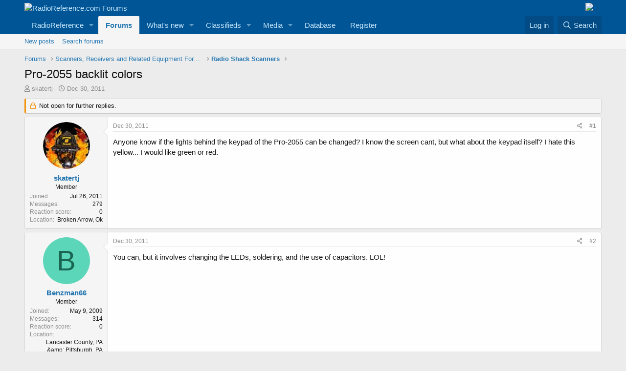

--- FILE ---
content_type: text/html; charset=utf-8
request_url: https://forums.radioreference.com/threads/pro-2055-backlit-colors.229272/
body_size: 16295
content:
<!DOCTYPE html>
<html id="XF" lang="en-US" dir="LTR"
	data-app="public"
	data-template="thread_view"
	data-container-key="node-81"
	data-content-key="thread-229272"
	data-logged-in="false"
	data-cookie-prefix="xf_"
	data-csrf="1768622319,494503a6bc378ffbcf05b76a62d7bc14"
	class="has-no-js template-thread_view"
	>
<head>
	<meta charset="utf-8" />
	<meta http-equiv="X-UA-Compatible" content="IE=Edge" />
	<meta name="viewport" content="width=device-width, initial-scale=1, viewport-fit=cover">

	
	
	

	<title>Pro-2055 backlit colors | RadioReference.com Forums</title>

	<link rel="manifest" href="/webmanifest.php">
	
		<meta name="theme-color" content="#005597" />
	

	<meta name="apple-mobile-web-app-title" content="RR Forums">
	
		<link rel="apple-touch-icon" href="https://s.radioreference.com/i/icons/icon_192x192.png">
	

	
		
		<meta name="description" content="Anyone know if the lights behind the keypad of the Pro-2055 can be changed? I know the screen cant, but what about the keypad itself? I hate this yellow..." />
		<meta property="og:description" content="Anyone know if the lights behind the keypad of the Pro-2055 can be changed? I know the screen cant, but what about the keypad itself? I hate this yellow... I would like green or red." />
		<meta property="twitter:description" content="Anyone know if the lights behind the keypad of the Pro-2055 can be changed? I know the screen cant, but what about the keypad itself? I hate this yellow... I would like green or red." />
	
	
		<meta property="og:url" content="http://forums.radioreference.com/threads/pro-2055-backlit-colors.229272/" />
	
		<link rel="canonical" href="http://forums.radioreference.com/threads/pro-2055-backlit-colors.229272/" />
	

	
		
	
	
	<meta property="og:site_name" content="RadioReference.com Forums" />


	
	
		
	
	
	<meta property="og:type" content="website" />


	
	
		
	
	
	
		<meta property="og:title" content="Pro-2055 backlit colors" />
		<meta property="twitter:title" content="Pro-2055 backlit colors" />
	


	
	
	
	
		
	
	
	
		<meta property="og:image" content="https://s3.amazonaws.com/s.radioreference.com/i/icons/icon.gif" />
		<meta property="twitter:image" content="https://s3.amazonaws.com/s.radioreference.com/i/icons/icon.gif" />
		<meta property="twitter:card" content="summary" />
	


	

	
	

	


	<link rel="preload" href="/styles/fonts/fa/fa-regular-400.woff2?_v=5.15.3" as="font" type="font/woff2" crossorigin="anonymous" />


	<link rel="preload" href="/styles/fonts/fa/fa-solid-900.woff2?_v=5.15.3" as="font" type="font/woff2" crossorigin="anonymous" />


<link rel="preload" href="/styles/fonts/fa/fa-brands-400.woff2?_v=5.15.3" as="font" type="font/woff2" crossorigin="anonymous" />

	<link rel="stylesheet" href="/css.php?css=public%3Anormalize.css%2Cpublic%3Afa.css%2Cpublic%3Acore.less%2Cpublic%3Aapp.less&amp;s=1&amp;l=1&amp;d=1761480227&amp;k=381242f8bb6f0bee7fb6883f1b51d985859a056c" />

	<link rel="stylesheet" href="/css.php?css=public%3Amessage.less%2Cpublic%3Ashare_controls.less%2Cpublic%3Astructured_list.less%2Cpublic%3Aextra.less&amp;s=1&amp;l=1&amp;d=1761480227&amp;k=2ace3b0d2aea59aaa221d6716f90a38cea6f9ee6" />

	
		<script src="/js/xf/preamble.min.js?_v=553f3e11"></script>
	


	
		<link rel="icon" type="image/png" href="https://s.radioreference.com/logos/favicon.ico" sizes="32x32" />
	
	
</head>
<body data-template="thread_view">

<div class="p-pageWrapper" id="top">





<header class="p-header" id="header">
	<div class="p-header-inner">
		<div class="p-header-content">

			<div class="p-header-logo p-header-logo--image">
				<a href="/">
					<img src="https://s.radioreference.com/logos/RR-Logo-invert-v2.png" srcset="" alt="RadioReference.com Forums"
						width="" height="" />
				</a>
			</div>
			<div style="float:right">
				<a
			href="https://www.scannermaster.com/?Click=20907"> <img
			style="padding-right: 17px" border="0"
			src="https://s.radioreference.com/i/p4/tp/smPortalBanner.gif"> </a>
			</div>

			
		</div>
	</div>
</header>





	<div class="p-navSticky p-navSticky--primary" data-xf-init="sticky-header">
		
	<nav class="p-nav">
		<div class="p-nav-inner">
			<button type="button" class="button--plain p-nav-menuTrigger button" data-xf-click="off-canvas" data-menu=".js-headerOffCanvasMenu" tabindex="0" aria-label="Menu"><span class="button-text">
				<i aria-hidden="true"></i>
			</span></button>

			<div class="p-nav-smallLogo">
				<a href="/">
					<img src="https://s.radioreference.com/logos/RR-Logo-invert-v2.png" srcset="" alt="RadioReference.com Forums"
						width="" height="" />
				</a>
			</div>

			<div class="p-nav-scroller hScroller" data-xf-init="h-scroller" data-auto-scroll=".p-navEl.is-selected">
				<div class="hScroller-scroll">
					<ul class="p-nav-list js-offCanvasNavSource">
					
						<li>
							
	<div class="p-navEl " data-has-children="true">
		

			
	
	<a href="https://www.radioreference.com"
		class="p-navEl-link p-navEl-link--splitMenu "
		
		
		data-nav-id="RR">RadioReference</a>


			<a data-xf-key="1"
				data-xf-click="menu"
				data-menu-pos-ref="< .p-navEl"
				class="p-navEl-splitTrigger"
				role="button"
				tabindex="0"
				aria-label="Toggle expanded"
				aria-expanded="false"
				aria-haspopup="true"></a>

		
		
			<div class="menu menu--structural" data-menu="menu" aria-hidden="true">
				<div class="menu-content">
					
						
	
	
	<a href="https://www.radioreference.com/account/"
		class="menu-linkRow u-indentDepth0 js-offCanvasCopy "
		
		
		data-nav-id="account">Your Account</a>

	

					
						
	
	
	<a href="https://www.radioreference.com/db/"
		class="menu-linkRow u-indentDepth0 js-offCanvasCopy "
		
		
		data-nav-id="RRDB">Database</a>

	

					
						
	
	
	<a href="http://wiki.radioreference.com"
		class="menu-linkRow u-indentDepth0 js-offCanvasCopy "
		
		
		data-nav-id="RRWiki">Wiki</a>

	

					
						
	
	
	<a href="https://www.broadcastify.com"
		class="menu-linkRow u-indentDepth0 js-offCanvasCopy "
		
		
		data-nav-id="Broadcastify">Broadcastify Live Audio</a>

	

					
						
	
	
	<a href="https://support.radioreference.com"
		class="menu-linkRow u-indentDepth0 js-offCanvasCopy "
		
		
		data-nav-id="Help">Help / Contact</a>

	

					
				</div>
			</div>
		
	</div>

						</li>
					
						<li>
							
	<div class="p-navEl is-selected" data-has-children="true">
		

			
	
	<a href="/"
		class="p-navEl-link p-navEl-link--splitMenu "
		
		
		data-nav-id="forums">Forums</a>


			<a data-xf-key="2"
				data-xf-click="menu"
				data-menu-pos-ref="< .p-navEl"
				class="p-navEl-splitTrigger"
				role="button"
				tabindex="0"
				aria-label="Toggle expanded"
				aria-expanded="false"
				aria-haspopup="true"></a>

		
		
			<div class="menu menu--structural" data-menu="menu" aria-hidden="true">
				<div class="menu-content">
					
						
	
	
	<a href="/whats-new/posts/"
		class="menu-linkRow u-indentDepth0 js-offCanvasCopy "
		
		
		data-nav-id="newPosts">New posts</a>

	

					
						
	
	
	<a href="/search/?type=post"
		class="menu-linkRow u-indentDepth0 js-offCanvasCopy "
		
		
		data-nav-id="searchForums">Search forums</a>

	

					
				</div>
			</div>
		
	</div>

						</li>
					
						<li>
							
	<div class="p-navEl " data-has-children="true">
		

			
	
	<a href="/whats-new/"
		class="p-navEl-link p-navEl-link--splitMenu "
		
		
		data-nav-id="whatsNew">What's new</a>


			<a data-xf-key="3"
				data-xf-click="menu"
				data-menu-pos-ref="< .p-navEl"
				class="p-navEl-splitTrigger"
				role="button"
				tabindex="0"
				aria-label="Toggle expanded"
				aria-expanded="false"
				aria-haspopup="true"></a>

		
		
			<div class="menu menu--structural" data-menu="menu" aria-hidden="true">
				<div class="menu-content">
					
						
	
	
	<a href="/whats-new/posts/"
		class="menu-linkRow u-indentDepth0 js-offCanvasCopy "
		 rel="nofollow"
		
		data-nav-id="whatsNewPosts">New posts</a>

	

					
						
	
	
	<a href="/whats-new/media/"
		class="menu-linkRow u-indentDepth0 js-offCanvasCopy "
		 rel="nofollow"
		
		data-nav-id="xfmgWhatsNewNewMedia">New media</a>

	

					
						
	
	
	<a href="/whats-new/classifieds/"
		class="menu-linkRow u-indentDepth0 js-offCanvasCopy "
		 rel="nofollow"
		
		data-nav-id="classifiedsWhatsNew">New listings</a>

	

					
						
	
	
	<a href="/whats-new/media-comments/"
		class="menu-linkRow u-indentDepth0 js-offCanvasCopy "
		 rel="nofollow"
		
		data-nav-id="xfmgWhatsNewMediaComments">New media comments</a>

	

					
						
	
	
	<a href="/whats-new/latest-activity"
		class="menu-linkRow u-indentDepth0 js-offCanvasCopy "
		 rel="nofollow"
		
		data-nav-id="latestActivity">Latest activity</a>

	

					
				</div>
			</div>
		
	</div>

						</li>
					
						<li>
							
	<div class="p-navEl " data-has-children="true">
		

			
	
	<a href="/classifieds/"
		class="p-navEl-link p-navEl-link--splitMenu "
		
		
		data-nav-id="classifieds">Classifieds</a>


			<a data-xf-key="4"
				data-xf-click="menu"
				data-menu-pos-ref="< .p-navEl"
				class="p-navEl-splitTrigger"
				role="button"
				tabindex="0"
				aria-label="Toggle expanded"
				aria-expanded="false"
				aria-haspopup="true"></a>

		
		
			<div class="menu menu--structural" data-menu="menu" aria-hidden="true">
				<div class="menu-content">
					
						
	
	
	<a href="/whats-new/classifieds/"
		class="menu-linkRow u-indentDepth0 js-offCanvasCopy "
		 rel="nofollow"
		
		data-nav-id="classifiedsNew">New listings</a>

	

					
				</div>
			</div>
		
	</div>

						</li>
					
						<li>
							
	<div class="p-navEl " data-has-children="true">
		

			
	
	<a href="/media/"
		class="p-navEl-link p-navEl-link--splitMenu "
		
		
		data-nav-id="xfmg">Media</a>


			<a data-xf-key="5"
				data-xf-click="menu"
				data-menu-pos-ref="< .p-navEl"
				class="p-navEl-splitTrigger"
				role="button"
				tabindex="0"
				aria-label="Toggle expanded"
				aria-expanded="false"
				aria-haspopup="true"></a>

		
		
			<div class="menu menu--structural" data-menu="menu" aria-hidden="true">
				<div class="menu-content">
					
						
	
	
	<a href="/whats-new/media/"
		class="menu-linkRow u-indentDepth0 js-offCanvasCopy "
		 rel="nofollow"
		
		data-nav-id="xfmgNewMedia">New media</a>

	

					
						
	
	
	<a href="/search/?type=xfmg_media"
		class="menu-linkRow u-indentDepth0 js-offCanvasCopy "
		
		
		data-nav-id="xfmgSearchMedia">Search media</a>

	

					
				</div>
			</div>
		
	</div>

						</li>
					
						<li>
							
	<div class="p-navEl " >
		

			
	
	<a href="https://www.radioreference.com/db/"
		class="p-navEl-link "
		
		data-xf-key="6"
		data-nav-id="Database">Database</a>


			

		
		
	</div>

						</li>
					
						<li>
							
	<div class="p-navEl " >
		

			
	
	<a href="https://register.radioreference.com"
		class="p-navEl-link "
		
		data-xf-key="7"
		data-nav-id="Register">Register</a>


			

		
		
	</div>

						</li>
					
					</ul>
				</div>
			</div>

			<div class="p-nav-opposite">
				<div class="p-navgroup p-account p-navgroup--guest">
					
						<a href="/login/" class="p-navgroup-link p-navgroup-link--textual p-navgroup-link--logIn"
							data-xf-click="overlay" data-follow-redirects="on">
							<span class="p-navgroup-linkText">Log in</span>
						</a>
						
					
				</div>

				<div class="p-navgroup p-discovery">
					<a href="/whats-new/"
						class="p-navgroup-link p-navgroup-link--iconic p-navgroup-link--whatsnew"
						aria-label="What&#039;s new"
						title="What&#039;s new">
						<i aria-hidden="true"></i>
						<span class="p-navgroup-linkText">What's new</span>
					</a>

					
						<a href="/search/"
							class="p-navgroup-link p-navgroup-link--iconic p-navgroup-link--search"
							data-xf-click="menu"
							data-xf-key="/"
							aria-label="Search"
							aria-expanded="false"
							aria-haspopup="true"
							title="Search">
							<i aria-hidden="true"></i>
							<span class="p-navgroup-linkText">Search</span>
						</a>
						<div class="menu menu--structural menu--wide" data-menu="menu" aria-hidden="true">
							<form action="/search/search" method="post"
								class="menu-content"
								data-xf-init="quick-search">

								<h3 class="menu-header">Search</h3>
								
								<div class="menu-row">
									
										<div class="inputGroup inputGroup--joined">
											<input type="text" class="input" name="keywords" placeholder="Search…" aria-label="Search" data-menu-autofocus="true" />
											
			<select name="constraints" class="js-quickSearch-constraint input" aria-label="Search within">
				<option value="">Everywhere</option>
<option value="{&quot;search_type&quot;:&quot;post&quot;}">Threads</option>
<option value="{&quot;search_type&quot;:&quot;post&quot;,&quot;c&quot;:{&quot;nodes&quot;:[81],&quot;child_nodes&quot;:1}}">This forum</option>
<option value="{&quot;search_type&quot;:&quot;post&quot;,&quot;c&quot;:{&quot;thread&quot;:229272}}">This thread</option>

			</select>
		
										</div>
									
								</div>

								
								<div class="menu-row">
									<label class="iconic"><input type="checkbox"  name="c[title_only]" value="1" /><i aria-hidden="true"></i><span class="iconic-label">Search titles only

												
													<span tabindex="0" role="button"
														data-xf-init="tooltip" data-trigger="hover focus click" title="Tags will also be searched">

														<i class="fa--xf far fa-question-circle u-muted u-smaller" aria-hidden="true"></i>
													</span></span></label>

								</div>
								
								<div class="menu-row">
									<div class="inputGroup">
										<span class="inputGroup-text" id="ctrl_search_menu_by_member">By:</span>
										<input type="text" class="input" name="c[users]" data-xf-init="auto-complete" placeholder="Member" aria-labelledby="ctrl_search_menu_by_member" />
									</div>
								</div>
								<div class="menu-footer">
									<span class="menu-footer-controls">
										<button type="submit" class="button--primary button button--icon button--icon--search"><span class="button-text">Search</span></button>
										<a href="/search/" class="button"><span class="button-text">Advanced search…</span></a>
									</span>
								</div>

								<input type="hidden" name="_xfToken" value="1768622319,494503a6bc378ffbcf05b76a62d7bc14" />
							</form>
						</div>
					
				</div>
			</div>
		</div>
	</nav>

	</div>
	
	
		<div class="p-sectionLinks">
			<div class="p-sectionLinks-inner hScroller" data-xf-init="h-scroller">
				<div class="hScroller-scroll">
					<ul class="p-sectionLinks-list">
					
						<li>
							
	<div class="p-navEl " >
		

			
	
	<a href="/whats-new/posts/"
		class="p-navEl-link "
		
		data-xf-key="alt+1"
		data-nav-id="newPosts">New posts</a>


			

		
		
	</div>

						</li>
					
						<li>
							
	<div class="p-navEl " >
		

			
	
	<a href="/search/?type=post"
		class="p-navEl-link "
		
		data-xf-key="alt+2"
		data-nav-id="searchForums">Search forums</a>


			

		
		
	</div>

						</li>
					
					</ul>
				</div>
			</div>
		</div>
	



<div class="offCanvasMenu offCanvasMenu--nav js-headerOffCanvasMenu" data-menu="menu" aria-hidden="true" data-ocm-builder="navigation">
	<div class="offCanvasMenu-backdrop" data-menu-close="true"></div>
	<div class="offCanvasMenu-content">
		<div class="offCanvasMenu-header">
			Menu
			<a class="offCanvasMenu-closer" data-menu-close="true" role="button" tabindex="0" aria-label="Close"></a>
		</div>
		
			<div class="p-offCanvasRegisterLink">
				<div class="offCanvasMenu-linkHolder">
					<a href="/login/" class="offCanvasMenu-link" data-xf-click="overlay" data-menu-close="true">
						Log in
					</a>
				</div>
				<hr class="offCanvasMenu-separator" />
				
			</div>
		
		<div class="js-offCanvasNavTarget"></div>
		<div class="offCanvasMenu-installBanner js-installPromptContainer" style="display: none;" data-xf-init="install-prompt">
			<div class="offCanvasMenu-installBanner-header">Install the app</div>
			<button type="button" class="js-installPromptButton button"><span class="button-text">Install</span></button>
		</div>
	</div>
</div>

<div class="p-body">
	<div class="p-body-inner">
		<!--XF:EXTRA_OUTPUT-->

		

		

		
		
	
		<ul class="p-breadcrumbs "
			itemscope itemtype="https://schema.org/BreadcrumbList">
		
			

			
			

			
				
				
	<li itemprop="itemListElement" itemscope itemtype="https://schema.org/ListItem">
		<a href="/" itemprop="item">
			<span itemprop="name">Forums</span>
		</a>
		<meta itemprop="position" content="1" />
	</li>

			

			
			
				
				
	<li itemprop="itemListElement" itemscope itemtype="https://schema.org/ListItem">
		<a href="/#scanners-receivers-and-related-equipment-forums.130" itemprop="item">
			<span itemprop="name">Scanners, Receivers and Related Equipment Forums</span>
		</a>
		<meta itemprop="position" content="2" />
	</li>

			
				
				
	<li itemprop="itemListElement" itemscope itemtype="https://schema.org/ListItem">
		<a href="/forums/radio-shack-scanners.81/" itemprop="item">
			<span itemprop="name">Radio Shack Scanners</span>
		</a>
		<meta itemprop="position" content="3" />
	</li>

			

		
		</ul>
	

		

		
	<noscript class="js-jsWarning"><div class="blockMessage blockMessage--important blockMessage--iconic u-noJsOnly">JavaScript is disabled. For a better experience, please enable JavaScript in your browser before proceeding.</div></noscript>

		
	<div class="blockMessage blockMessage--important blockMessage--iconic js-browserWarning" style="display: none">You are using an out of date browser. It  may not display this or other websites correctly.<br />You should upgrade or use an <a href="https://www.google.com/chrome/" target="_blank" rel="noopener">alternative browser</a>.</div>


		
			<div class="p-body-header">
			
				
					<div class="p-title ">
					
						
							<h1 class="p-title-value">Pro-2055 backlit colors</h1>
						
						
					
					</div>
				

				
					<div class="p-description">
	<ul class="listInline listInline--bullet">
		<li>
			<i class="fa--xf far fa-user" aria-hidden="true" title="Thread starter"></i>
			<span class="u-srOnly">Thread starter</span>

			<a href="/members/skatertj.469194/" class="username  u-concealed" dir="auto" data-user-id="469194" data-xf-init="member-tooltip">skatertj</a>
		</li>
		<li>
			<i class="fa--xf far fa-clock" aria-hidden="true" title="Start date"></i>
			<span class="u-srOnly">Start date</span>

			<a href="/threads/pro-2055-backlit-colors.229272/" class="u-concealed"><time  class="u-dt" dir="auto" datetime="2011-12-30T21:27:52-0600" data-time="1325302072" data-date-string="Dec 30, 2011" data-time-string="9:27 PM" title="Dec 30, 2011 at 9:27 PM">Dec 30, 2011</time></a>
		</li>
		
	</ul>
</div>
				
			
			</div>
		

		<div class="p-body-main  ">
			
			<div class="p-body-contentCol"></div>
			

			

			<div class="p-body-content">
				
				<div class="p-body-pageContent">










	
	
	
		
	
	
	


	
	
	
		
	
	
	


	
	
		
	
	
	


	
	












	

	
		
	



















<div class="block block--messages" data-xf-init="" data-type="post" data-href="/inline-mod/" data-search-target="*">

	<span class="u-anchorTarget" id="posts"></span>

	
		
	
		<div class="block-outer">
			<dl class="blockStatus">
				<dt>Status</dt>
				
					
					
						<dd class="blockStatus-message blockStatus-message--locked">
							Not open for further replies.
						</dd>
					
				
			</dl>
		</div>
	

	

	<div class="block-outer"></div>

	

	
		
	<div class="block-outer js-threadStatusField"></div>

	

	<div class="block-container lbContainer"
		data-xf-init="lightbox select-to-quote"
		data-message-selector=".js-post"
		data-lb-id="thread-229272"
		data-lb-universal="0">

		<div class="block-body js-replyNewMessageContainer">
			
				

					

					
						

	

	

	
	<article class="message message--post js-post js-inlineModContainer  "
		data-author="skatertj"
		data-content="post-1671479"
		id="js-post-1671479">

		<span class="u-anchorTarget" id="post-1671479"></span>

		
			<div class="message-inner">
				
					<div class="message-cell message-cell--user">
						

	<section itemscope itemtype="https://schema.org/Person" class="message-user">
		<div class="message-avatar ">
			<div class="message-avatar-wrapper">
				<a href="/members/skatertj.469194/" class="avatar avatar--m" data-user-id="469194" data-xf-init="member-tooltip">
			<img src="/data/avatars/m/469/469194.jpg?1544975569"  alt="skatertj" class="avatar-u469194-m" width="96" height="96" loading="lazy" itemprop="image" /> 
		</a>
				
			</div>
		</div>
		<div class="message-userDetails">
			<h4 class="message-name"><a href="/members/skatertj.469194/" class="username " dir="auto" data-user-id="469194" data-xf-init="member-tooltip" itemprop="name">skatertj</a></h4>
			<h5 class="userTitle message-userTitle" dir="auto" itemprop="jobTitle">Member</h5>
			
		</div>
		
			
			
				<div class="message-userExtras">
				
					
						<dl class="pairs pairs--justified">
							<dt>Joined</dt>
							<dd>Jul 26, 2011</dd>
						</dl>
					
					
						<dl class="pairs pairs--justified">
							<dt>Messages</dt>
							<dd>279</dd>
						</dl>
					
					
					
						<dl class="pairs pairs--justified">
							<dt>Reaction score</dt>
							<dd>0</dd>
						</dl>
					
					
					
					
						<dl class="pairs pairs--justified">
							<dt>Location</dt>
							<dd>
								
									<a href="/misc/location-info?location=Broken+Arrow%2C+Ok" rel="nofollow noreferrer" target="_blank" class="u-concealed">Broken Arrow, Ok</a>
								
							</dd>
						</dl>
					
					

					
				
				</div>
			
		
		<span class="message-userArrow"></span>
	</section>

					</div>
				

				
					<div class="message-cell message-cell--main">
					
						<div class="message-main js-quickEditTarget">

							
								

	<header class="message-attribution message-attribution--split">
		<ul class="message-attribution-main listInline ">
			
			
			<li class="u-concealed">
				<a href="/threads/pro-2055-backlit-colors.229272/post-1671479" rel="nofollow">
					<time  class="u-dt" dir="auto" datetime="2011-12-30T21:27:52-0600" data-time="1325302072" data-date-string="Dec 30, 2011" data-time-string="9:27 PM" title="Dec 30, 2011 at 9:27 PM" itemprop="datePublished">Dec 30, 2011</time>
				</a>
			</li>
			
		</ul>

		<ul class="message-attribution-opposite message-attribution-opposite--list ">
			
			<li>
				<a href="/threads/pro-2055-backlit-colors.229272/post-1671479"
					class="message-attribution-gadget"
					data-xf-init="share-tooltip"
					data-href="/posts/1671479/share"
					aria-label="Share"
					rel="nofollow">
					<i class="fa--xf far fa-share-alt" aria-hidden="true"></i>
				</a>
			</li>
			
			
				<li>
					<a href="/threads/pro-2055-backlit-colors.229272/post-1671479" rel="nofollow">
						#1
					</a>
				</li>
			
		</ul>
	</header>

							

							<div class="message-content js-messageContent">
							

								
									
	
	
	

								

								
									

	<div class="message-userContent lbContainer js-lbContainer "
		data-lb-id="post-1671479"
		data-lb-caption-desc="skatertj &middot; Dec 30, 2011 at 9:27 PM">

		
			

	

		

		<article class="message-body js-selectToQuote">
			
				
			
			
				<div class="bbWrapper">Anyone know if the lights behind the keypad of the Pro-2055 can be changed? I know the screen cant, but what about the keypad itself? I hate this yellow... I would like green or red.</div>
			
			<div class="js-selectToQuoteEnd">&nbsp;</div>
			
				
			
		</article>

		
			

	

		

		
	</div>

								

								
									
	

								

								
									
	

								

							
							</div>

							
								
	<footer class="message-footer">
		

		<div class="reactionsBar js-reactionsList ">
			
		</div>

		<div class="js-historyTarget message-historyTarget toggleTarget" data-href="trigger-href"></div>
	</footer>

							
						</div>

					
					</div>
				
			</div>
		
	</article>

	
	

					

					

				

					

					
						

	

	

	
	<article class="message message--post js-post js-inlineModContainer  "
		data-author="Benzman66"
		data-content="post-1671487"
		id="js-post-1671487">

		<span class="u-anchorTarget" id="post-1671487"></span>

		
			<div class="message-inner">
				
					<div class="message-cell message-cell--user">
						

	<section itemscope itemtype="https://schema.org/Person" class="message-user">
		<div class="message-avatar ">
			<div class="message-avatar-wrapper">
				<a href="/members/benzman66.214433/" class="avatar avatar--m avatar--default avatar--default--dynamic" data-user-id="214433" data-xf-init="member-tooltip" style="background-color: #5cd6b8; color: #1a6653">
			<span class="avatar-u214433-m" role="img" aria-label="Benzman66">B</span> 
		</a>
				
			</div>
		</div>
		<div class="message-userDetails">
			<h4 class="message-name"><a href="/members/benzman66.214433/" class="username " dir="auto" data-user-id="214433" data-xf-init="member-tooltip" itemprop="name">Benzman66</a></h4>
			<h5 class="userTitle message-userTitle" dir="auto" itemprop="jobTitle">Member</h5>
			
		</div>
		
			
			
				<div class="message-userExtras">
				
					
						<dl class="pairs pairs--justified">
							<dt>Joined</dt>
							<dd>May 9, 2009</dd>
						</dl>
					
					
						<dl class="pairs pairs--justified">
							<dt>Messages</dt>
							<dd>314</dd>
						</dl>
					
					
					
						<dl class="pairs pairs--justified">
							<dt>Reaction score</dt>
							<dd>0</dd>
						</dl>
					
					
					
					
						<dl class="pairs pairs--justified">
							<dt>Location</dt>
							<dd>
								
									<a href="/misc/location-info?location=Lancaster+County%2C+PA+%26amp%3B+Pittsburgh%2C+PA" rel="nofollow noreferrer" target="_blank" class="u-concealed">Lancaster County, PA &amp;amp; Pittsburgh, PA</a>
								
							</dd>
						</dl>
					
					

					
				
				</div>
			
		
		<span class="message-userArrow"></span>
	</section>

					</div>
				

				
					<div class="message-cell message-cell--main">
					
						<div class="message-main js-quickEditTarget">

							
								

	<header class="message-attribution message-attribution--split">
		<ul class="message-attribution-main listInline ">
			
			
			<li class="u-concealed">
				<a href="/threads/pro-2055-backlit-colors.229272/post-1671487" rel="nofollow">
					<time  class="u-dt" dir="auto" datetime="2011-12-30T21:41:01-0600" data-time="1325302861" data-date-string="Dec 30, 2011" data-time-string="9:41 PM" title="Dec 30, 2011 at 9:41 PM" itemprop="datePublished">Dec 30, 2011</time>
				</a>
			</li>
			
		</ul>

		<ul class="message-attribution-opposite message-attribution-opposite--list ">
			
			<li>
				<a href="/threads/pro-2055-backlit-colors.229272/post-1671487"
					class="message-attribution-gadget"
					data-xf-init="share-tooltip"
					data-href="/posts/1671487/share"
					aria-label="Share"
					rel="nofollow">
					<i class="fa--xf far fa-share-alt" aria-hidden="true"></i>
				</a>
			</li>
			
			
				<li>
					<a href="/threads/pro-2055-backlit-colors.229272/post-1671487" rel="nofollow">
						#2
					</a>
				</li>
			
		</ul>
	</header>

							

							<div class="message-content js-messageContent">
							

								
									
	
	
	

								

								
									

	<div class="message-userContent lbContainer js-lbContainer "
		data-lb-id="post-1671487"
		data-lb-caption-desc="Benzman66 &middot; Dec 30, 2011 at 9:41 PM">

		

		<article class="message-body js-selectToQuote">
			
				
			
			
				<div class="bbWrapper">You can, but it involves changing the LEDs, soldering, and the use of capacitors. LOL!</div>
			
			<div class="js-selectToQuoteEnd">&nbsp;</div>
			
				
			
		</article>

		

		
	</div>

								

								
									
	

								

								
									
	

								

							
							</div>

							
								
	<footer class="message-footer">
		

		<div class="reactionsBar js-reactionsList ">
			
		</div>

		<div class="js-historyTarget message-historyTarget toggleTarget" data-href="trigger-href"></div>
	</footer>

							
						</div>

					
					</div>
				
			</div>
		
	</article>

	
	

					

					

				

					

					
						

	

	

	
	<article class="message message--post js-post js-inlineModContainer  "
		data-author="skatertj"
		data-content="post-1671491"
		id="js-post-1671491">

		<span class="u-anchorTarget" id="post-1671491"></span>

		
			<div class="message-inner">
				
					<div class="message-cell message-cell--user">
						

	<section itemscope itemtype="https://schema.org/Person" class="message-user">
		<div class="message-avatar ">
			<div class="message-avatar-wrapper">
				<a href="/members/skatertj.469194/" class="avatar avatar--m" data-user-id="469194" data-xf-init="member-tooltip">
			<img src="/data/avatars/m/469/469194.jpg?1544975569"  alt="skatertj" class="avatar-u469194-m" width="96" height="96" loading="lazy" itemprop="image" /> 
		</a>
				
			</div>
		</div>
		<div class="message-userDetails">
			<h4 class="message-name"><a href="/members/skatertj.469194/" class="username " dir="auto" data-user-id="469194" data-xf-init="member-tooltip" itemprop="name">skatertj</a></h4>
			<h5 class="userTitle message-userTitle" dir="auto" itemprop="jobTitle">Member</h5>
			
		</div>
		
			
			
				<div class="message-userExtras">
				
					
						<dl class="pairs pairs--justified">
							<dt>Joined</dt>
							<dd>Jul 26, 2011</dd>
						</dl>
					
					
						<dl class="pairs pairs--justified">
							<dt>Messages</dt>
							<dd>279</dd>
						</dl>
					
					
					
						<dl class="pairs pairs--justified">
							<dt>Reaction score</dt>
							<dd>0</dd>
						</dl>
					
					
					
					
						<dl class="pairs pairs--justified">
							<dt>Location</dt>
							<dd>
								
									<a href="/misc/location-info?location=Broken+Arrow%2C+Ok" rel="nofollow noreferrer" target="_blank" class="u-concealed">Broken Arrow, Ok</a>
								
							</dd>
						</dl>
					
					

					
				
				</div>
			
		
		<span class="message-userArrow"></span>
	</section>

					</div>
				

				
					<div class="message-cell message-cell--main">
					
						<div class="message-main js-quickEditTarget">

							
								

	<header class="message-attribution message-attribution--split">
		<ul class="message-attribution-main listInline ">
			
			
			<li class="u-concealed">
				<a href="/threads/pro-2055-backlit-colors.229272/post-1671491" rel="nofollow">
					<time  class="u-dt" dir="auto" datetime="2011-12-30T21:44:45-0600" data-time="1325303085" data-date-string="Dec 30, 2011" data-time-string="9:44 PM" title="Dec 30, 2011 at 9:44 PM" itemprop="datePublished">Dec 30, 2011</time>
				</a>
			</li>
			
		</ul>

		<ul class="message-attribution-opposite message-attribution-opposite--list ">
			
			<li>
				<a href="/threads/pro-2055-backlit-colors.229272/post-1671491"
					class="message-attribution-gadget"
					data-xf-init="share-tooltip"
					data-href="/posts/1671491/share"
					aria-label="Share"
					rel="nofollow">
					<i class="fa--xf far fa-share-alt" aria-hidden="true"></i>
				</a>
			</li>
			
			
				<li>
					<a href="/threads/pro-2055-backlit-colors.229272/post-1671491" rel="nofollow">
						#3
					</a>
				</li>
			
		</ul>
	</header>

							

							<div class="message-content js-messageContent">
							

								
									
	
	
	

								

								
									

	<div class="message-userContent lbContainer js-lbContainer "
		data-lb-id="post-1671491"
		data-lb-caption-desc="skatertj &middot; Dec 30, 2011 at 9:44 PM">

		

		<article class="message-body js-selectToQuote">
			
				
			
			
				<div class="bbWrapper">Haha well, then idk about all that. I can handle just leds though lol, idk about capacitors</div>
			
			<div class="js-selectToQuoteEnd">&nbsp;</div>
			
				
			
		</article>

		

		
	</div>

								

								
									
	

								

								
									
	

								

							
							</div>

							
								
	<footer class="message-footer">
		

		<div class="reactionsBar js-reactionsList ">
			
		</div>

		<div class="js-historyTarget message-historyTarget toggleTarget" data-href="trigger-href"></div>
	</footer>

							
						</div>

					
					</div>
				
			</div>
		
	</article>

	
	

					

					

				

					

					
						

	

	

	
	<article class="message message--post js-post js-inlineModContainer  "
		data-author="mancow"
		data-content="post-1671492"
		id="js-post-1671492">

		<span class="u-anchorTarget" id="post-1671492"></span>

		
			<div class="message-inner">
				
					<div class="message-cell message-cell--user">
						

	<section itemscope itemtype="https://schema.org/Person" class="message-user">
		<div class="message-avatar ">
			<div class="message-avatar-wrapper">
				<a href="/members/mancow.11836/" class="avatar avatar--m" data-user-id="11836" data-xf-init="member-tooltip">
			<img src="/data/avatars/m/11/11836.jpg?1680920149" srcset="/data/avatars/l/11/11836.jpg?1680920149 2x" alt="mancow" class="avatar-u11836-m" width="96" height="96" loading="lazy" itemprop="image" /> 
		</a>
				
			</div>
		</div>
		<div class="message-userDetails">
			<h4 class="message-name"><a href="/members/mancow.11836/" class="username " dir="auto" data-user-id="11836" data-xf-init="member-tooltip" itemprop="name">mancow</a></h4>
			<h5 class="userTitle message-userTitle" dir="auto" itemprop="jobTitle">Member</h5>
			<div class="userBanner userBanner userBanner--red message-userBanner" itemprop="jobTitle"><span class="userBanner-before"></span><strong>Database Admin</strong><span class="userBanner-after"></span></div>
		</div>
		
			
			
				<div class="message-userExtras">
				
					
						<dl class="pairs pairs--justified">
							<dt>Joined</dt>
							<dd>Feb 19, 2003</dd>
						</dl>
					
					
						<dl class="pairs pairs--justified">
							<dt>Messages</dt>
							<dd>6,936</dd>
						</dl>
					
					
					
						<dl class="pairs pairs--justified">
							<dt>Reaction score</dt>
							<dd>1,096</dd>
						</dl>
					
					
					
					
						<dl class="pairs pairs--justified">
							<dt>Location</dt>
							<dd>
								
									<a href="/misc/location-info?location=N.E.+Kansas" rel="nofollow noreferrer" target="_blank" class="u-concealed">N.E. Kansas</a>
								
							</dd>
						</dl>
					
					

					
				
				</div>
			
		
		<span class="message-userArrow"></span>
	</section>

					</div>
				

				
					<div class="message-cell message-cell--main">
					
						<div class="message-main js-quickEditTarget">

							
								

	<header class="message-attribution message-attribution--split">
		<ul class="message-attribution-main listInline ">
			
			
			<li class="u-concealed">
				<a href="/threads/pro-2055-backlit-colors.229272/post-1671492" rel="nofollow">
					<time  class="u-dt" dir="auto" datetime="2011-12-30T21:47:08-0600" data-time="1325303228" data-date-string="Dec 30, 2011" data-time-string="9:47 PM" title="Dec 30, 2011 at 9:47 PM" itemprop="datePublished">Dec 30, 2011</time>
				</a>
			</li>
			
		</ul>

		<ul class="message-attribution-opposite message-attribution-opposite--list ">
			
			<li>
				<a href="/threads/pro-2055-backlit-colors.229272/post-1671492"
					class="message-attribution-gadget"
					data-xf-init="share-tooltip"
					data-href="/posts/1671492/share"
					aria-label="Share"
					rel="nofollow">
					<i class="fa--xf far fa-share-alt" aria-hidden="true"></i>
				</a>
			</li>
			
			
				<li>
					<a href="/threads/pro-2055-backlit-colors.229272/post-1671492" rel="nofollow">
						#4
					</a>
				</li>
			
		</ul>
	</header>

							

							<div class="message-content js-messageContent">
							

								
									
	
	
	

								

								
									

	<div class="message-userContent lbContainer js-lbContainer "
		data-lb-id="post-1671492"
		data-lb-caption-desc="mancow &middot; Dec 30, 2011 at 9:47 PM">

		

		<article class="message-body js-selectToQuote">
			
				
			
			
				<div class="bbWrapper">Why would you need capacitors? Just replace the LEDs with the appropriate color.</div>
			
			<div class="js-selectToQuoteEnd">&nbsp;</div>
			
				
			
		</article>

		

		
	</div>

								

								
									
	

								

								
									
	

								

							
							</div>

							
								
	<footer class="message-footer">
		

		<div class="reactionsBar js-reactionsList ">
			
		</div>

		<div class="js-historyTarget message-historyTarget toggleTarget" data-href="trigger-href"></div>
	</footer>

							
						</div>

					
					</div>
				
			</div>
		
	</article>

	
	

					

					

				

					

					
						

	

	

	
	<article class="message message--post js-post js-inlineModContainer  "
		data-author="skatertj"
		data-content="post-1671531"
		id="js-post-1671531">

		<span class="u-anchorTarget" id="post-1671531"></span>

		
			<div class="message-inner">
				
					<div class="message-cell message-cell--user">
						

	<section itemscope itemtype="https://schema.org/Person" class="message-user">
		<div class="message-avatar ">
			<div class="message-avatar-wrapper">
				<a href="/members/skatertj.469194/" class="avatar avatar--m" data-user-id="469194" data-xf-init="member-tooltip">
			<img src="/data/avatars/m/469/469194.jpg?1544975569"  alt="skatertj" class="avatar-u469194-m" width="96" height="96" loading="lazy" itemprop="image" /> 
		</a>
				
			</div>
		</div>
		<div class="message-userDetails">
			<h4 class="message-name"><a href="/members/skatertj.469194/" class="username " dir="auto" data-user-id="469194" data-xf-init="member-tooltip" itemprop="name">skatertj</a></h4>
			<h5 class="userTitle message-userTitle" dir="auto" itemprop="jobTitle">Member</h5>
			
		</div>
		
			
			
				<div class="message-userExtras">
				
					
						<dl class="pairs pairs--justified">
							<dt>Joined</dt>
							<dd>Jul 26, 2011</dd>
						</dl>
					
					
						<dl class="pairs pairs--justified">
							<dt>Messages</dt>
							<dd>279</dd>
						</dl>
					
					
					
						<dl class="pairs pairs--justified">
							<dt>Reaction score</dt>
							<dd>0</dd>
						</dl>
					
					
					
					
						<dl class="pairs pairs--justified">
							<dt>Location</dt>
							<dd>
								
									<a href="/misc/location-info?location=Broken+Arrow%2C+Ok" rel="nofollow noreferrer" target="_blank" class="u-concealed">Broken Arrow, Ok</a>
								
							</dd>
						</dl>
					
					

					
				
				</div>
			
		
		<span class="message-userArrow"></span>
	</section>

					</div>
				

				
					<div class="message-cell message-cell--main">
					
						<div class="message-main js-quickEditTarget">

							
								

	<header class="message-attribution message-attribution--split">
		<ul class="message-attribution-main listInline ">
			
			
			<li class="u-concealed">
				<a href="/threads/pro-2055-backlit-colors.229272/post-1671531" rel="nofollow">
					<time  class="u-dt" dir="auto" datetime="2011-12-30T22:45:23-0600" data-time="1325306723" data-date-string="Dec 30, 2011" data-time-string="10:45 PM" title="Dec 30, 2011 at 10:45 PM" itemprop="datePublished">Dec 30, 2011</time>
				</a>
			</li>
			
		</ul>

		<ul class="message-attribution-opposite message-attribution-opposite--list ">
			
			<li>
				<a href="/threads/pro-2055-backlit-colors.229272/post-1671531"
					class="message-attribution-gadget"
					data-xf-init="share-tooltip"
					data-href="/posts/1671531/share"
					aria-label="Share"
					rel="nofollow">
					<i class="fa--xf far fa-share-alt" aria-hidden="true"></i>
				</a>
			</li>
			
			
				<li>
					<a href="/threads/pro-2055-backlit-colors.229272/post-1671531" rel="nofollow">
						#5
					</a>
				</li>
			
		</ul>
	</header>

							

							<div class="message-content js-messageContent">
							

								
									
	
	
	

								

								
									

	<div class="message-userContent lbContainer js-lbContainer "
		data-lb-id="post-1671531"
		data-lb-caption-desc="skatertj &middot; Dec 30, 2011 at 10:45 PM">

		

		<article class="message-body js-selectToQuote">
			
				
			
			
				<div class="bbWrapper">Well, i took my scanner apart for a sec to see how easy it would be to get to the led's and there is a metal strand preventing the face to come apart from the circuit board. It looks like the metal that is wrapped around these exhaust connector. Do you know if that goes to something important?</div>
			
			<div class="js-selectToQuoteEnd">&nbsp;</div>
			
				
			
		</article>

		

		
	</div>

								

								
									
	

								

								
									
	

								

							
							</div>

							
								
	<footer class="message-footer">
		

		<div class="reactionsBar js-reactionsList ">
			
		</div>

		<div class="js-historyTarget message-historyTarget toggleTarget" data-href="trigger-href"></div>
	</footer>

							
						</div>

					
					</div>
				
			</div>
		
	</article>

	
	

					

					

				

					

					
						

	

	

	
	<article class="message message--post js-post js-inlineModContainer  "
		data-author="mancow"
		data-content="post-1671533"
		id="js-post-1671533">

		<span class="u-anchorTarget" id="post-1671533"></span>

		
			<div class="message-inner">
				
					<div class="message-cell message-cell--user">
						

	<section itemscope itemtype="https://schema.org/Person" class="message-user">
		<div class="message-avatar ">
			<div class="message-avatar-wrapper">
				<a href="/members/mancow.11836/" class="avatar avatar--m" data-user-id="11836" data-xf-init="member-tooltip">
			<img src="/data/avatars/m/11/11836.jpg?1680920149" srcset="/data/avatars/l/11/11836.jpg?1680920149 2x" alt="mancow" class="avatar-u11836-m" width="96" height="96" loading="lazy" itemprop="image" /> 
		</a>
				
			</div>
		</div>
		<div class="message-userDetails">
			<h4 class="message-name"><a href="/members/mancow.11836/" class="username " dir="auto" data-user-id="11836" data-xf-init="member-tooltip" itemprop="name">mancow</a></h4>
			<h5 class="userTitle message-userTitle" dir="auto" itemprop="jobTitle">Member</h5>
			<div class="userBanner userBanner userBanner--red message-userBanner" itemprop="jobTitle"><span class="userBanner-before"></span><strong>Database Admin</strong><span class="userBanner-after"></span></div>
		</div>
		
			
			
				<div class="message-userExtras">
				
					
						<dl class="pairs pairs--justified">
							<dt>Joined</dt>
							<dd>Feb 19, 2003</dd>
						</dl>
					
					
						<dl class="pairs pairs--justified">
							<dt>Messages</dt>
							<dd>6,936</dd>
						</dl>
					
					
					
						<dl class="pairs pairs--justified">
							<dt>Reaction score</dt>
							<dd>1,096</dd>
						</dl>
					
					
					
					
						<dl class="pairs pairs--justified">
							<dt>Location</dt>
							<dd>
								
									<a href="/misc/location-info?location=N.E.+Kansas" rel="nofollow noreferrer" target="_blank" class="u-concealed">N.E. Kansas</a>
								
							</dd>
						</dl>
					
					

					
				
				</div>
			
		
		<span class="message-userArrow"></span>
	</section>

					</div>
				

				
					<div class="message-cell message-cell--main">
					
						<div class="message-main js-quickEditTarget">

							
								

	<header class="message-attribution message-attribution--split">
		<ul class="message-attribution-main listInline ">
			
			
			<li class="u-concealed">
				<a href="/threads/pro-2055-backlit-colors.229272/post-1671533" rel="nofollow">
					<time  class="u-dt" dir="auto" datetime="2011-12-30T22:47:37-0600" data-time="1325306857" data-date-string="Dec 30, 2011" data-time-string="10:47 PM" title="Dec 30, 2011 at 10:47 PM" itemprop="datePublished">Dec 30, 2011</time>
				</a>
			</li>
			
		</ul>

		<ul class="message-attribution-opposite message-attribution-opposite--list ">
			
			<li>
				<a href="/threads/pro-2055-backlit-colors.229272/post-1671533"
					class="message-attribution-gadget"
					data-xf-init="share-tooltip"
					data-href="/posts/1671533/share"
					aria-label="Share"
					rel="nofollow">
					<i class="fa--xf far fa-share-alt" aria-hidden="true"></i>
				</a>
			</li>
			
			
				<li>
					<a href="/threads/pro-2055-backlit-colors.229272/post-1671533" rel="nofollow">
						#6
					</a>
				</li>
			
		</ul>
	</header>

							

							<div class="message-content js-messageContent">
							

								
									
	
	
	

								

								
									

	<div class="message-userContent lbContainer js-lbContainer "
		data-lb-id="post-1671533"
		data-lb-caption-desc="mancow &middot; Dec 30, 2011 at 10:47 PM">

		

		<article class="message-body js-selectToQuote">
			
				
			
			
				<div class="bbWrapper">Which exhaust connector?<br />
<br />
I am assuming you are talking about a ground strap. The LEDs are surface mount and if you don't have experience with that type of soldering and unsoldering you will surely cause damage.</div>
			
			<div class="js-selectToQuoteEnd">&nbsp;</div>
			
				
			
		</article>

		

		
	</div>

								

								
									
	

								

								
									
	

								

							
							</div>

							
								
	<footer class="message-footer">
		

		<div class="reactionsBar js-reactionsList ">
			
		</div>

		<div class="js-historyTarget message-historyTarget toggleTarget" data-href="trigger-href"></div>
	</footer>

							
						</div>

					
					</div>
				
			</div>
		
	</article>

	
	

					

					

				

					

					
						

	

	

	
	<article class="message message--post js-post js-inlineModContainer  "
		data-author="skatertj"
		data-content="post-1671555"
		id="js-post-1671555">

		<span class="u-anchorTarget" id="post-1671555"></span>

		
			<div class="message-inner">
				
					<div class="message-cell message-cell--user">
						

	<section itemscope itemtype="https://schema.org/Person" class="message-user">
		<div class="message-avatar ">
			<div class="message-avatar-wrapper">
				<a href="/members/skatertj.469194/" class="avatar avatar--m" data-user-id="469194" data-xf-init="member-tooltip">
			<img src="/data/avatars/m/469/469194.jpg?1544975569"  alt="skatertj" class="avatar-u469194-m" width="96" height="96" loading="lazy" itemprop="image" /> 
		</a>
				
			</div>
		</div>
		<div class="message-userDetails">
			<h4 class="message-name"><a href="/members/skatertj.469194/" class="username " dir="auto" data-user-id="469194" data-xf-init="member-tooltip" itemprop="name">skatertj</a></h4>
			<h5 class="userTitle message-userTitle" dir="auto" itemprop="jobTitle">Member</h5>
			
		</div>
		
			
			
				<div class="message-userExtras">
				
					
						<dl class="pairs pairs--justified">
							<dt>Joined</dt>
							<dd>Jul 26, 2011</dd>
						</dl>
					
					
						<dl class="pairs pairs--justified">
							<dt>Messages</dt>
							<dd>279</dd>
						</dl>
					
					
					
						<dl class="pairs pairs--justified">
							<dt>Reaction score</dt>
							<dd>0</dd>
						</dl>
					
					
					
					
						<dl class="pairs pairs--justified">
							<dt>Location</dt>
							<dd>
								
									<a href="/misc/location-info?location=Broken+Arrow%2C+Ok" rel="nofollow noreferrer" target="_blank" class="u-concealed">Broken Arrow, Ok</a>
								
							</dd>
						</dl>
					
					

					
				
				</div>
			
		
		<span class="message-userArrow"></span>
	</section>

					</div>
				

				
					<div class="message-cell message-cell--main">
					
						<div class="message-main js-quickEditTarget">

							
								

	<header class="message-attribution message-attribution--split">
		<ul class="message-attribution-main listInline ">
			
			
			<li class="u-concealed">
				<a href="/threads/pro-2055-backlit-colors.229272/post-1671555" rel="nofollow">
					<time  class="u-dt" dir="auto" datetime="2011-12-30T23:26:36-0600" data-time="1325309196" data-date-string="Dec 30, 2011" data-time-string="11:26 PM" title="Dec 30, 2011 at 11:26 PM" itemprop="datePublished">Dec 30, 2011</time>
				</a>
			</li>
			
		</ul>

		<ul class="message-attribution-opposite message-attribution-opposite--list ">
			
			<li>
				<a href="/threads/pro-2055-backlit-colors.229272/post-1671555"
					class="message-attribution-gadget"
					data-xf-init="share-tooltip"
					data-href="/posts/1671555/share"
					aria-label="Share"
					rel="nofollow">
					<i class="fa--xf far fa-share-alt" aria-hidden="true"></i>
				</a>
			</li>
			
			
				<li>
					<a href="/threads/pro-2055-backlit-colors.229272/post-1671555" rel="nofollow">
						#7
					</a>
				</li>
			
		</ul>
	</header>

							

							<div class="message-content js-messageContent">
							

								
									
	
	
	

								

								
									

	<div class="message-userContent lbContainer js-lbContainer "
		data-lb-id="post-1671555"
		data-lb-caption-desc="skatertj &middot; Dec 30, 2011 at 11:26 PM">

		

		<article class="message-body js-selectToQuote">
			
				
			
			
				<div class="bbWrapper">Well i wont be attempting that then haha</div>
			
			<div class="js-selectToQuoteEnd">&nbsp;</div>
			
				
			
		</article>

		

		
	</div>

								

								
									
	

								

								
									
	

								

							
							</div>

							
								
	<footer class="message-footer">
		

		<div class="reactionsBar js-reactionsList ">
			
		</div>

		<div class="js-historyTarget message-historyTarget toggleTarget" data-href="trigger-href"></div>
	</footer>

							
						</div>

					
					</div>
				
			</div>
		
	</article>

	
	

					

					

				

					

					
						

	

	

	
	<article class="message message--post js-post js-inlineModContainer  "
		data-author="mancow"
		data-content="post-1671558"
		id="js-post-1671558">

		<span class="u-anchorTarget" id="post-1671558"></span>

		
			<div class="message-inner">
				
					<div class="message-cell message-cell--user">
						

	<section itemscope itemtype="https://schema.org/Person" class="message-user">
		<div class="message-avatar ">
			<div class="message-avatar-wrapper">
				<a href="/members/mancow.11836/" class="avatar avatar--m" data-user-id="11836" data-xf-init="member-tooltip">
			<img src="/data/avatars/m/11/11836.jpg?1680920149" srcset="/data/avatars/l/11/11836.jpg?1680920149 2x" alt="mancow" class="avatar-u11836-m" width="96" height="96" loading="lazy" itemprop="image" /> 
		</a>
				
			</div>
		</div>
		<div class="message-userDetails">
			<h4 class="message-name"><a href="/members/mancow.11836/" class="username " dir="auto" data-user-id="11836" data-xf-init="member-tooltip" itemprop="name">mancow</a></h4>
			<h5 class="userTitle message-userTitle" dir="auto" itemprop="jobTitle">Member</h5>
			<div class="userBanner userBanner userBanner--red message-userBanner" itemprop="jobTitle"><span class="userBanner-before"></span><strong>Database Admin</strong><span class="userBanner-after"></span></div>
		</div>
		
			
			
				<div class="message-userExtras">
				
					
						<dl class="pairs pairs--justified">
							<dt>Joined</dt>
							<dd>Feb 19, 2003</dd>
						</dl>
					
					
						<dl class="pairs pairs--justified">
							<dt>Messages</dt>
							<dd>6,936</dd>
						</dl>
					
					
					
						<dl class="pairs pairs--justified">
							<dt>Reaction score</dt>
							<dd>1,096</dd>
						</dl>
					
					
					
					
						<dl class="pairs pairs--justified">
							<dt>Location</dt>
							<dd>
								
									<a href="/misc/location-info?location=N.E.+Kansas" rel="nofollow noreferrer" target="_blank" class="u-concealed">N.E. Kansas</a>
								
							</dd>
						</dl>
					
					

					
				
				</div>
			
		
		<span class="message-userArrow"></span>
	</section>

					</div>
				

				
					<div class="message-cell message-cell--main">
					
						<div class="message-main js-quickEditTarget">

							
								

	<header class="message-attribution message-attribution--split">
		<ul class="message-attribution-main listInline ">
			
			
			<li class="u-concealed">
				<a href="/threads/pro-2055-backlit-colors.229272/post-1671558" rel="nofollow">
					<time  class="u-dt" dir="auto" datetime="2011-12-30T23:29:59-0600" data-time="1325309399" data-date-string="Dec 30, 2011" data-time-string="11:29 PM" title="Dec 30, 2011 at 11:29 PM" itemprop="datePublished">Dec 30, 2011</time>
				</a>
			</li>
			
		</ul>

		<ul class="message-attribution-opposite message-attribution-opposite--list ">
			
			<li>
				<a href="/threads/pro-2055-backlit-colors.229272/post-1671558"
					class="message-attribution-gadget"
					data-xf-init="share-tooltip"
					data-href="/posts/1671558/share"
					aria-label="Share"
					rel="nofollow">
					<i class="fa--xf far fa-share-alt" aria-hidden="true"></i>
				</a>
			</li>
			
			
				<li>
					<a href="/threads/pro-2055-backlit-colors.229272/post-1671558" rel="nofollow">
						#8
					</a>
				</li>
			
		</ul>
	</header>

							

							<div class="message-content js-messageContent">
							

								
									
	
	
	

								

								
									

	<div class="message-userContent lbContainer js-lbContainer "
		data-lb-id="post-1671558"
		data-lb-caption-desc="mancow &middot; Dec 30, 2011 at 11:29 PM">

		

		<article class="message-body js-selectToQuote">
			
				
			
			
				<div class="bbWrapper">It's totally possible. I did it with the 396T uniden but you need desoldering tools, desolder braid or pump at a minimum and heat gun is best plus a variable temp iron. I've never looked into doing the GREs since I actually like the bright yellow.</div>
			
			<div class="js-selectToQuoteEnd">&nbsp;</div>
			
				
			
		</article>

		

		
	</div>

								

								
									
	

								

								
									
	

								

							
							</div>

							
								
	<footer class="message-footer">
		

		<div class="reactionsBar js-reactionsList ">
			
		</div>

		<div class="js-historyTarget message-historyTarget toggleTarget" data-href="trigger-href"></div>
	</footer>

							
						</div>

					
					</div>
				
			</div>
		
	</article>

	
	

					

					

				

					

					
						

	

	

	
	<article class="message message--post js-post js-inlineModContainer  "
		data-author="skatertj"
		data-content="post-1671578"
		id="js-post-1671578">

		<span class="u-anchorTarget" id="post-1671578"></span>

		
			<div class="message-inner">
				
					<div class="message-cell message-cell--user">
						

	<section itemscope itemtype="https://schema.org/Person" class="message-user">
		<div class="message-avatar ">
			<div class="message-avatar-wrapper">
				<a href="/members/skatertj.469194/" class="avatar avatar--m" data-user-id="469194" data-xf-init="member-tooltip">
			<img src="/data/avatars/m/469/469194.jpg?1544975569"  alt="skatertj" class="avatar-u469194-m" width="96" height="96" loading="lazy" itemprop="image" /> 
		</a>
				
			</div>
		</div>
		<div class="message-userDetails">
			<h4 class="message-name"><a href="/members/skatertj.469194/" class="username " dir="auto" data-user-id="469194" data-xf-init="member-tooltip" itemprop="name">skatertj</a></h4>
			<h5 class="userTitle message-userTitle" dir="auto" itemprop="jobTitle">Member</h5>
			
		</div>
		
			
			
				<div class="message-userExtras">
				
					
						<dl class="pairs pairs--justified">
							<dt>Joined</dt>
							<dd>Jul 26, 2011</dd>
						</dl>
					
					
						<dl class="pairs pairs--justified">
							<dt>Messages</dt>
							<dd>279</dd>
						</dl>
					
					
					
						<dl class="pairs pairs--justified">
							<dt>Reaction score</dt>
							<dd>0</dd>
						</dl>
					
					
					
					
						<dl class="pairs pairs--justified">
							<dt>Location</dt>
							<dd>
								
									<a href="/misc/location-info?location=Broken+Arrow%2C+Ok" rel="nofollow noreferrer" target="_blank" class="u-concealed">Broken Arrow, Ok</a>
								
							</dd>
						</dl>
					
					

					
				
				</div>
			
		
		<span class="message-userArrow"></span>
	</section>

					</div>
				

				
					<div class="message-cell message-cell--main">
					
						<div class="message-main js-quickEditTarget">

							
								

	<header class="message-attribution message-attribution--split">
		<ul class="message-attribution-main listInline ">
			
			
			<li class="u-concealed">
				<a href="/threads/pro-2055-backlit-colors.229272/post-1671578" rel="nofollow">
					<time  class="u-dt" dir="auto" datetime="2011-12-30T23:59:23-0600" data-time="1325311163" data-date-string="Dec 30, 2011" data-time-string="11:59 PM" title="Dec 30, 2011 at 11:59 PM" itemprop="datePublished">Dec 30, 2011</time>
				</a>
			</li>
			
		</ul>

		<ul class="message-attribution-opposite message-attribution-opposite--list ">
			
			<li>
				<a href="/threads/pro-2055-backlit-colors.229272/post-1671578"
					class="message-attribution-gadget"
					data-xf-init="share-tooltip"
					data-href="/posts/1671578/share"
					aria-label="Share"
					rel="nofollow">
					<i class="fa--xf far fa-share-alt" aria-hidden="true"></i>
				</a>
			</li>
			
			
				<li>
					<a href="/threads/pro-2055-backlit-colors.229272/post-1671578" rel="nofollow">
						#9
					</a>
				</li>
			
		</ul>
	</header>

							

							<div class="message-content js-messageContent">
							

								
									
	
	
	

								

								
									

	<div class="message-userContent lbContainer js-lbContainer "
		data-lb-id="post-1671578"
		data-lb-caption-desc="skatertj &middot; Dec 30, 2011 at 11:59 PM">

		

		<article class="message-body js-selectToQuote">
			
				
			
			
				<div class="bbWrapper">Well, I really want a new color to match my cars interior better but idk how to do much of that desoldering stuff. I know how to solder led strips together, thats about it....</div>
			
			<div class="js-selectToQuoteEnd">&nbsp;</div>
			
				
			
		</article>

		

		
	</div>

								

								
									
	

								

								
									
	

								

							
							</div>

							
								
	<footer class="message-footer">
		

		<div class="reactionsBar js-reactionsList ">
			
		</div>

		<div class="js-historyTarget message-historyTarget toggleTarget" data-href="trigger-href"></div>
	</footer>

							
						</div>

					
					</div>
				
			</div>
		
	</article>

	
	

					

					

				
			
		</div>
	</div>

	

	
	
		<div class="block-outer block-outer--after">
			<dl class="blockStatus">
				<dt>Status</dt>
				
					
					
						<dd class="blockStatus-message blockStatus-message--locked">
							Not open for further replies.
						</dd>
					
				
			</dl>
		</div>
	

</div>









	<div class="block"  data-widget-id="13" data-widget-key="xfes_thread_view_below_quick_reply_similar_threads" data-widget-definition="xfes_similar_threads">
		<div class="block-container">
			
				<h3 class="block-header">Similar threads</h3>

				<div class="block-body">
					<div class="structItemContainer">
						
							

	

	<div class="structItem structItem--thread is-prefix15 js-inlineModContainer js-threadListItem-496171" data-author="sallen07">

	
		<div class="structItem-cell structItem-cell--icon">
			<div class="structItem-iconContainer">
				<a href="/members/sallen07.774568/" class="avatar avatar--s avatar--default avatar--default--dynamic" data-user-id="774568" data-xf-init="member-tooltip" style="background-color: #755757; color: #c9b6b6">
			<span class="avatar-u774568-s" role="img" aria-label="sallen07">S</span> 
		</a>
				
			</div>
		</div>
	

	
		<div class="structItem-cell structItem-cell--main" data-xf-init="touch-proxy">
			

			<div class="structItem-title">
				
				
					
						<span class="label label--green" dir="auto">WS1010:</span>
					
				
				<a href="/threads/does-keypad-lock-actually-lock-all-keys.496171/" class="" data-tp-primary="on" data-xf-init="preview-tooltip" data-preview-url="/threads/does-keypad-lock-actually-lock-all-keys.496171/preview">Does keypad lock actually lock ALL keys?</a>
			</div>

			<div class="structItem-minor">
				

				
					<ul class="structItem-parts">
						<li><a href="/members/sallen07.774568/" class="username " dir="auto" data-user-id="774568" data-xf-init="member-tooltip">sallen07</a></li>
						<li class="structItem-startDate"><a href="/threads/does-keypad-lock-actually-lock-all-keys.496171/" rel="nofollow"><time  class="u-dt" dir="auto" datetime="2026-01-06T22:04:37-0600" data-time="1767758677" data-date-string="Jan 6, 2026" data-time-string="10:04 PM" title="Jan 6, 2026 at 10:04 PM">Jan 6, 2026</time></a></li>
						
							<li><a href="/forums/whistler-scanners.247/">Whistler Scanners</a></li>
						
					</ul>

					
				
			</div>
		</div>
	

	
		<div class="structItem-cell structItem-cell--meta" title="First message reaction score: 0">
			<dl class="pairs pairs--justified">
				<dt>Replies</dt>
				<dd>0</dd>
			</dl>
			<dl class="pairs pairs--justified structItem-minor">
				<dt>Views</dt>
				<dd>228</dd>
			</dl>
		</div>
	

	
		<div class="structItem-cell structItem-cell--latest">
			
				<a href="/threads/does-keypad-lock-actually-lock-all-keys.496171/latest" rel="nofollow"><time  class="structItem-latestDate u-dt" dir="auto" datetime="2026-01-06T22:04:37-0600" data-time="1767758677" data-date-string="Jan 6, 2026" data-time-string="10:04 PM" title="Jan 6, 2026 at 10:04 PM">Jan 6, 2026</time></a>
				<div class="structItem-minor">
					
						<a href="/members/sallen07.774568/" class="username " dir="auto" data-user-id="774568" data-xf-init="member-tooltip">sallen07</a>
					
				</div>
			
		</div>
	

	
		<div class="structItem-cell structItem-cell--icon structItem-cell--iconEnd">
			<div class="structItem-iconContainer">
				
					<a href="/members/sallen07.774568/" class="avatar avatar--xxs avatar--default avatar--default--dynamic" data-user-id="774568" data-xf-init="member-tooltip" style="background-color: #755757; color: #c9b6b6">
			<span class="avatar-u774568-s" role="img" aria-label="sallen07">S</span> 
		</a>
				
			</div>
		</div>
	

	</div>

						
							

	

	<div class="structItem structItem--thread js-inlineModContainer js-threadListItem-496162" data-author="13CA350">

	
		<div class="structItem-cell structItem-cell--icon">
			<div class="structItem-iconContainer">
				<a href="/members/13ca350.859061/" class="avatar avatar--s avatar--default avatar--default--dynamic" data-user-id="859061" data-xf-init="member-tooltip" style="background-color: #6666cc; color: #ececf9">
			<span class="avatar-u859061-s" role="img" aria-label="13CA350">1</span> 
		</a>
				
			</div>
		</div>
	

	
		<div class="structItem-cell structItem-cell--main" data-xf-init="touch-proxy">
			

			<div class="structItem-title">
				
				
				<a href="/threads/pro-2052-stuck-on-%E2%80%9Cshift%E2%80%9D.496162/" class="" data-tp-primary="on" data-xf-init="preview-tooltip" data-preview-url="/threads/pro-2052-stuck-on-%E2%80%9Cshift%E2%80%9D.496162/preview">PRO-2052 Stuck on “Shift”</a>
			</div>

			<div class="structItem-minor">
				

				
					<ul class="structItem-parts">
						<li><a href="/members/13ca350.859061/" class="username " dir="auto" data-user-id="859061" data-xf-init="member-tooltip">13CA350</a></li>
						<li class="structItem-startDate"><a href="/threads/pro-2052-stuck-on-%E2%80%9Cshift%E2%80%9D.496162/" rel="nofollow"><time  class="u-dt" dir="auto" datetime="2026-01-06T18:22:09-0600" data-time="1767745329" data-date-string="Jan 6, 2026" data-time-string="6:22 PM" title="Jan 6, 2026 at 6:22 PM">Jan 6, 2026</time></a></li>
						
							<li><a href="/forums/radio-shack-scanners.81/">Radio Shack Scanners</a></li>
						
					</ul>

					
				
			</div>
		</div>
	

	
		<div class="structItem-cell structItem-cell--meta" title="First message reaction score: 0">
			<dl class="pairs pairs--justified">
				<dt>Replies</dt>
				<dd>2</dd>
			</dl>
			<dl class="pairs pairs--justified structItem-minor">
				<dt>Views</dt>
				<dd>410</dd>
			</dl>
		</div>
	

	
		<div class="structItem-cell structItem-cell--latest">
			
				<a href="/threads/pro-2052-stuck-on-%E2%80%9Cshift%E2%80%9D.496162/latest" rel="nofollow"><time  class="structItem-latestDate u-dt" dir="auto" datetime="2026-01-07T11:29:11-0600" data-time="1767806951" data-date-string="Jan 7, 2026" data-time-string="11:29 AM" title="Jan 7, 2026 at 11:29 AM">Jan 7, 2026</time></a>
				<div class="structItem-minor">
					
						<a href="/members/gmclam.87243/" class="username " dir="auto" data-user-id="87243" data-xf-init="member-tooltip">gmclam</a>
					
				</div>
			
		</div>
	

	
		<div class="structItem-cell structItem-cell--icon structItem-cell--iconEnd">
			<div class="structItem-iconContainer">
				
					<a href="/members/gmclam.87243/" class="avatar avatar--xxs" data-user-id="87243" data-xf-init="member-tooltip">
			<img src="/data/avatars/s/87/87243.jpg?1544972904"  alt="gmclam" class="avatar-u87243-s" width="48" height="48" loading="lazy" /> 
		</a>
				
			</div>
		</div>
	

	</div>

						
							

	

	<div class="structItem structItem--thread js-inlineModContainer js-threadListItem-496008" data-author="dazey77">

	
		<div class="structItem-cell structItem-cell--icon">
			<div class="structItem-iconContainer">
				<a href="/members/dazey77.866053/" class="avatar avatar--s avatar--default avatar--default--dynamic" data-user-id="866053" data-xf-init="member-tooltip" style="background-color: #ad33cc; color: #e7c2f0">
			<span class="avatar-u866053-s" role="img" aria-label="dazey77">D</span> 
		</a>
				
			</div>
		</div>
	

	
		<div class="structItem-cell structItem-cell--main" data-xf-init="touch-proxy">
			

			<div class="structItem-title">
				
				
				<a href="/threads/pseudo-trunk-compatible-radios.496008/" class="" data-tp-primary="on" data-xf-init="preview-tooltip" data-preview-url="/threads/pseudo-trunk-compatible-radios.496008/preview">Pseudo Trunk Compatible Radios?</a>
			</div>

			<div class="structItem-minor">
				

				
					<ul class="structItem-parts">
						<li><a href="/members/dazey77.866053/" class="username " dir="auto" data-user-id="866053" data-xf-init="member-tooltip">dazey77</a></li>
						<li class="structItem-startDate"><a href="/threads/pseudo-trunk-compatible-radios.496008/" rel="nofollow"><time  class="u-dt" dir="auto" datetime="2026-01-02T07:05:24-0600" data-time="1767359124" data-date-string="Jan 2, 2026" data-time-string="7:05 AM" title="Jan 2, 2026 at 7:05 AM">Jan 2, 2026</time></a></li>
						
							<li><a href="/forums/budget-and-entry-level-transceivers.246/">Budget and Entry Level Transceivers</a></li>
						
					</ul>

					
				
			</div>
		</div>
	

	
		<div class="structItem-cell structItem-cell--meta" title="First message reaction score: 1">
			<dl class="pairs pairs--justified">
				<dt>Replies</dt>
				<dd>4</dd>
			</dl>
			<dl class="pairs pairs--justified structItem-minor">
				<dt>Views</dt>
				<dd>422</dd>
			</dl>
		</div>
	

	
		<div class="structItem-cell structItem-cell--latest">
			
				<a href="/threads/pseudo-trunk-compatible-radios.496008/latest" rel="nofollow"><time  class="structItem-latestDate u-dt" dir="auto" datetime="2026-01-12T06:32:04-0600" data-time="1768221124" data-date-string="Jan 12, 2026" data-time-string="6:32 AM" title="Jan 12, 2026 at 6:32 AM">Monday at 6:32 AM</time></a>
				<div class="structItem-minor">
					
						<a href="/members/dazey77.866053/" class="username " dir="auto" data-user-id="866053" data-xf-init="member-tooltip">dazey77</a>
					
				</div>
			
		</div>
	

	
		<div class="structItem-cell structItem-cell--icon structItem-cell--iconEnd">
			<div class="structItem-iconContainer">
				
					<a href="/members/dazey77.866053/" class="avatar avatar--xxs avatar--default avatar--default--dynamic" data-user-id="866053" data-xf-init="member-tooltip" style="background-color: #ad33cc; color: #e7c2f0">
			<span class="avatar-u866053-s" role="img" aria-label="dazey77">D</span> 
		</a>
				
			</div>
		</div>
	

	</div>

						
							

	

	<div class="structItem structItem--thread is-prefix9 js-inlineModContainer js-threadListItem-495483" data-author="Pr999">

	
		<div class="structItem-cell structItem-cell--icon">
			<div class="structItem-iconContainer">
				<a href="/members/pr999.1559823/" class="avatar avatar--s avatar--default avatar--default--dynamic" data-user-id="1559823" data-xf-init="member-tooltip" style="background-color: #adadeb; color: #2e2eb8">
			<span class="avatar-u1559823-s" role="img" aria-label="Pr999">P</span> 
		</a>
				
			</div>
		</div>
	

	
		<div class="structItem-cell structItem-cell--main" data-xf-init="touch-proxy">
			

			<div class="structItem-title">
				
				
					
						<span class="label label--silver" dir="auto">BCD325P2/BCD996P2:</span>
					
				
				<a href="/threads/leds-yellowed-and-dim.495483/" class="" data-tp-primary="on" data-xf-init="preview-tooltip" data-preview-url="/threads/leds-yellowed-and-dim.495483/preview">LEDs yellowed and dim?</a>
			</div>

			<div class="structItem-minor">
				

				
					<ul class="structItem-parts">
						<li><a href="/members/pr999.1559823/" class="username " dir="auto" data-user-id="1559823" data-xf-init="member-tooltip">Pr999</a></li>
						<li class="structItem-startDate"><a href="/threads/leds-yellowed-and-dim.495483/" rel="nofollow"><time  class="u-dt" dir="auto" datetime="2025-12-16T14:57:49-0600" data-time="1765918669" data-date-string="Dec 16, 2025" data-time-string="2:57 PM" title="Dec 16, 2025 at 2:57 PM">Dec 16, 2025</time></a></li>
						
							<li><a href="/forums/the-uniden-tavern.254/">The Uniden Tavern</a></li>
						
					</ul>

					
				
			</div>
		</div>
	

	
		<div class="structItem-cell structItem-cell--meta" title="First message reaction score: 0">
			<dl class="pairs pairs--justified">
				<dt>Replies</dt>
				<dd>6</dd>
			</dl>
			<dl class="pairs pairs--justified structItem-minor">
				<dt>Views</dt>
				<dd>455</dd>
			</dl>
		</div>
	

	
		<div class="structItem-cell structItem-cell--latest">
			
				<a href="/threads/leds-yellowed-and-dim.495483/latest" rel="nofollow"><time  class="structItem-latestDate u-dt" dir="auto" datetime="2025-12-17T18:47:35-0600" data-time="1766018855" data-date-string="Dec 17, 2025" data-time-string="6:47 PM" title="Dec 17, 2025 at 6:47 PM">Dec 17, 2025</time></a>
				<div class="structItem-minor">
					
						<a href="/members/62truck.60069/" class="username " dir="auto" data-user-id="60069" data-xf-init="member-tooltip">62Truck</a>
					
				</div>
			
		</div>
	

	
		<div class="structItem-cell structItem-cell--icon structItem-cell--iconEnd">
			<div class="structItem-iconContainer">
				
					<a href="/members/62truck.60069/" class="avatar avatar--xxs" data-user-id="60069" data-xf-init="member-tooltip">
			<img src="/data/avatars/s/60/60069.jpg?1546546165"  alt="62Truck" class="avatar-u60069-s" width="48" height="48" loading="lazy" /> 
		</a>
				
			</div>
		</div>
	

	</div>

						
							

	

	<div class="structItem structItem--thread js-inlineModContainer js-threadListItem-495039" data-author="Radioguy789">

	
		<div class="structItem-cell structItem-cell--icon">
			<div class="structItem-iconContainer">
				<a href="/members/radioguy789.1371196/" class="avatar avatar--s avatar--default avatar--default--dynamic" data-user-id="1371196" data-xf-init="member-tooltip" style="background-color: #7a7a1f; color: #000000">
			<span class="avatar-u1371196-s" role="img" aria-label="Radioguy789">R</span> 
		</a>
				
			</div>
		</div>
	

	
		<div class="structItem-cell structItem-cell--main" data-xf-init="touch-proxy">
			

			<div class="structItem-title">
				
				
				<a href="/threads/motorola-xts-3000-charger.495039/" class="" data-tp-primary="on" data-xf-init="preview-tooltip" data-preview-url="/threads/motorola-xts-3000-charger.495039/preview">Motorola XTS 3000 charger</a>
			</div>

			<div class="structItem-minor">
				

				
					<ul class="structItem-parts">
						<li><a href="/members/radioguy789.1371196/" class="username " dir="auto" data-user-id="1371196" data-xf-init="member-tooltip">Radioguy789</a></li>
						<li class="structItem-startDate"><a href="/threads/motorola-xts-3000-charger.495039/" rel="nofollow"><time  class="u-dt" dir="auto" datetime="2025-12-02T14:33:10-0600" data-time="1764707590" data-date-string="Dec 2, 2025" data-time-string="2:33 PM" title="Dec 2, 2025 at 2:33 PM">Dec 2, 2025</time></a></li>
						
							<li><a href="/forums/motorola-forum.22/">Motorola Forum</a></li>
						
					</ul>

					
						<span class="structItem-pageJump">
						
							<a href="/threads/motorola-xts-3000-charger.495039/page-2">2</a>
						
						</span>
					
				
			</div>
		</div>
	

	
		<div class="structItem-cell structItem-cell--meta" title="First message reaction score: 0">
			<dl class="pairs pairs--justified">
				<dt>Replies</dt>
				<dd>22</dd>
			</dl>
			<dl class="pairs pairs--justified structItem-minor">
				<dt>Views</dt>
				<dd>671</dd>
			</dl>
		</div>
	

	
		<div class="structItem-cell structItem-cell--latest">
			
				<a href="/threads/motorola-xts-3000-charger.495039/latest" rel="nofollow"><time  class="structItem-latestDate u-dt" dir="auto" datetime="2025-12-04T11:39:35-0600" data-time="1764869975" data-date-string="Dec 4, 2025" data-time-string="11:39 AM" title="Dec 4, 2025 at 11:39 AM">Dec 4, 2025</time></a>
				<div class="structItem-minor">
					
						<a href="/members/noderaser.1772423/" class="username " dir="auto" data-user-id="1772423" data-xf-init="member-tooltip">noderaser</a>
					
				</div>
			
		</div>
	

	
		<div class="structItem-cell structItem-cell--icon structItem-cell--iconEnd">
			<div class="structItem-iconContainer">
				
					<a href="/members/noderaser.1772423/" class="avatar avatar--xxs" data-user-id="1772423" data-xf-init="member-tooltip">
			<img src="/data/avatars/s/1772/1772423.jpg?1762281041"  alt="noderaser" class="avatar-u1772423-s" width="48" height="48" loading="lazy" /> 
		</a>
				
			</div>
		</div>
	

	</div>

						
					</div>
				</div>
			
		</div>
	</div>




<div class="blockMessage blockMessage--none">
	

	
		

		<div class="shareButtons shareButtons--iconic" data-xf-init="share-buttons" data-page-url="" data-page-title="" data-page-desc="" data-page-image="">
			
				<span class="shareButtons-label">Share:</span>
			

			<div class="shareButtons-buttons">
				
					
						<a class="shareButtons-button shareButtons-button--brand shareButtons-button--facebook" data-href="https://www.facebook.com/sharer.php?u={url}">
							<i aria-hidden="true"></i>
							<span>Facebook</span>
						</a>
					

					
						<a class="shareButtons-button shareButtons-button--brand shareButtons-button--twitter" data-href="https://twitter.com/intent/tweet?url={url}&amp;text={title}">
							<i aria-hidden="true"></i>
							<span>Twitter</span>
						</a>
					

					
						<a class="shareButtons-button shareButtons-button--brand shareButtons-button--reddit" data-href="https://reddit.com/submit?url={url}&amp;title={title}">
							<i aria-hidden="true"></i>
							<span>Reddit</span>
						</a>
					

					
						<a class="shareButtons-button shareButtons-button--brand shareButtons-button--pinterest" data-href="https://pinterest.com/pin/create/bookmarklet/?url={url}&amp;description={title}&amp;media={image}">
							<i aria-hidden="true"></i>
							<span>Pinterest</span>
						</a>
					

					
						<a class="shareButtons-button shareButtons-button--brand shareButtons-button--tumblr" data-href="https://www.tumblr.com/widgets/share/tool?canonicalUrl={url}&amp;title={title}">
							<i aria-hidden="true"></i>
							<span>Tumblr</span>
						</a>
					

					
						<a class="shareButtons-button shareButtons-button--brand shareButtons-button--whatsApp" data-href="https://api.whatsapp.com/send?text={title}&nbsp;{url}">
							<i aria-hidden="true"></i>
							<span>WhatsApp</span>
						</a>
					

					
						<a class="shareButtons-button shareButtons-button--email" data-href="mailto:?subject={title}&amp;body={url}">
							<i aria-hidden="true"></i>
							<span>Email</span>
						</a>
					

					
						<a class="shareButtons-button shareButtons-button--share is-hidden"
							data-xf-init="web-share"
							data-title="" data-text="" data-url=""
							data-hide=".shareButtons-button:not(.shareButtons-button--share)">

							<i aria-hidden="true"></i>
							<span>Share</span>
						</a>
					

					
						<a class="shareButtons-button shareButtons-button--link is-hidden" data-clipboard="{url}">
							<i aria-hidden="true"></i>
							<span>Link</span>
						</a>
					
				
			</div>
		</div>
	

</div>







</div>
				
			</div>

			
		</div>

		
		
	
		<ul class="p-breadcrumbs p-breadcrumbs--bottom"
			itemscope itemtype="https://schema.org/BreadcrumbList">
		
			

			
			

			
				
				
	<li itemprop="itemListElement" itemscope itemtype="https://schema.org/ListItem">
		<a href="/" itemprop="item">
			<span itemprop="name">Forums</span>
		</a>
		<meta itemprop="position" content="1" />
	</li>

			

			
			
				
				
	<li itemprop="itemListElement" itemscope itemtype="https://schema.org/ListItem">
		<a href="/#scanners-receivers-and-related-equipment-forums.130" itemprop="item">
			<span itemprop="name">Scanners, Receivers and Related Equipment Forums</span>
		</a>
		<meta itemprop="position" content="2" />
	</li>

			
				
				
	<li itemprop="itemListElement" itemscope itemtype="https://schema.org/ListItem">
		<a href="/forums/radio-shack-scanners.81/" itemprop="item">
			<span itemprop="name">Radio Shack Scanners</span>
		</a>
		<meta itemprop="position" content="3" />
	</li>

			

		
		</ul>
	

		
	</div>
</div>

<footer class="p-footer" id="footer">
	<div class="p-footer-inner">

		<div class="p-footer-row">
			
				<div class="p-footer-row-main">
					<ul class="p-footer-linkList">
					
						
						
							<li><a href="/misc/style" data-xf-click="overlay"
								data-xf-init="tooltip" title="Style chooser" rel="nofollow">
								<i class="fa--xf far fa-paint-brush" aria-hidden="true"></i> Default style
							</a></li>
						
						
					
					</ul>
				</div>
			
			<div class="p-footer-row-opposite">
				<ul class="p-footer-linkList">
					
						
							<li><a href="https://support.radioreference.com" data-xf-click="">Contact us</a></li>
						
					

					
						<li><a href="https://www.radioreference.com/terms/">Terms and rules</a></li>
					

					
						<li><a href="https://www.radioreference.com/privacy/">Privacy policy</a></li>
					

					
						<li><a href="/help/">Help</a></li>
					

					

					<li><a href="/forums/-/index.rss" target="_blank" class="p-footer-rssLink" title="RSS"><span aria-hidden="true"><i class="fa--xf far fa-rss" aria-hidden="true"></i><span class="u-srOnly">RSS</span></span></a></li>
				</ul>
			</div>
		</div>

		

		
	</div>
</footer>

</div> <!-- closing p-pageWrapper -->

<div class="u-bottomFixer js-bottomFixTarget">
	
	
</div>


	<div class="u-scrollButtons js-scrollButtons" data-trigger-type="up">
		<a href="#top" class="button--scroll button" data-xf-click="scroll-to"><span class="button-text"><i class="fa--xf far fa-arrow-up" aria-hidden="true"></i><span class="u-srOnly">Top</span></span></a>
		
	</div>



	<script src="https://ajax.googleapis.com/ajax/libs/jquery/3.5.1/jquery.min.js"></script><script>window.jQuery || document.write('<script src="/js/vendor/jquery/jquery-3.5.1.min.js?_v=553f3e11"><\/script>')</script>
	<script src="/js/vendor/vendor-compiled.js?_v=553f3e11"></script>
	<script src="/js/xf/core-compiled.js?_v=553f3e11"></script>
	
	<script>
		jQuery.extend(true, XF.config, {
			// 
			userId: 0,
			enablePush: true,
			pushAppServerKey: 'BIaANhkLESllcK5rI/j219tA2iDoLC2LvB474fgIf+kfTPOJgBYy99b94xsDoqP09qMQL0LWYVUZPzNfZQUbEio=',
			url: {
				fullBase: 'https://forums.radioreference.com/',
				basePath: '/',
				css: '/css.php?css=__SENTINEL__&s=1&l=1&d=1761480227',
				keepAlive: '/login/keep-alive'
			},
			cookie: {
				path: '/',
				domain: '',
				prefix: 'xf_',
				secure: true,
				consentMode: 'disabled',
				consented: ["optional","_third_party"]
			},
			cacheKey: '189b71edf39fc03296dbca1f08672887',
			csrf: '1768622319,494503a6bc378ffbcf05b76a62d7bc14',
			js: {},
			css: {"public:message.less":true,"public:share_controls.less":true,"public:structured_list.less":true,"public:extra.less":true},
			time: {
				now: 1768622319,
				today: 1768543200,
				todayDow: 5,
				tomorrow: 1768629600,
				yesterday: 1768456800,
				week: 1768024800
			},
			borderSizeFeature: '3px',
			fontAwesomeWeight: 'r',
			enableRtnProtect: true,
			
			enableFormSubmitSticky: true,
			uploadMaxFilesize: 2097152,
			allowedVideoExtensions: ["m4v","mov","mp4","mp4v","mpeg","mpg","ogv","webm"],
			allowedAudioExtensions: ["mp3","opus","ogg","wav"],
			shortcodeToEmoji: true,
			visitorCounts: {
				conversations_unread: '0',
				alerts_unviewed: '0',
				total_unread: '0',
				title_count: true,
				icon_indicator: true
			},
			jsState: {},
			publicMetadataLogoUrl: 'https://s3.amazonaws.com/s.radioreference.com/i/icons/icon.gif',
			publicPushBadgeUrl: 'https://forums.radioreference.com/styles/default/xenforo/bell.png'
		});

		jQuery.extend(XF.phrases, {
			// 
			date_x_at_time_y: "{date} at {time}",
			day_x_at_time_y:  "{day} at {time}",
			yesterday_at_x:   "Yesterday at {time}",
			x_minutes_ago:    "{minutes} minutes ago",
			one_minute_ago:   "1 minute ago",
			a_moment_ago:     "A moment ago",
			today_at_x:       "Today at {time}",
			in_a_moment:      "In a moment",
			in_a_minute:      "In a minute",
			in_x_minutes:     "In {minutes} minutes",
			later_today_at_x: "Later today at {time}",
			tomorrow_at_x:    "Tomorrow at {time}",

			day0: "Sunday",
			day1: "Monday",
			day2: "Tuesday",
			day3: "Wednesday",
			day4: "Thursday",
			day5: "Friday",
			day6: "Saturday",

			dayShort0: "Sun",
			dayShort1: "Mon",
			dayShort2: "Tue",
			dayShort3: "Wed",
			dayShort4: "Thu",
			dayShort5: "Fri",
			dayShort6: "Sat",

			month0: "January",
			month1: "February",
			month2: "March",
			month3: "April",
			month4: "May",
			month5: "June",
			month6: "July",
			month7: "August",
			month8: "September",
			month9: "October",
			month10: "November",
			month11: "December",

			active_user_changed_reload_page: "The active user has changed. Reload the page for the latest version.",
			server_did_not_respond_in_time_try_again: "The server did not respond in time. Please try again.",
			oops_we_ran_into_some_problems: "Oops! We ran into some problems.",
			oops_we_ran_into_some_problems_more_details_console: "Oops! We ran into some problems. Please try again later. More error details may be in the browser console.",
			file_too_large_to_upload: "The file is too large to be uploaded.",
			uploaded_file_is_too_large_for_server_to_process: "The uploaded file is too large for the server to process.",
			files_being_uploaded_are_you_sure: "Files are still being uploaded. Are you sure you want to submit this form?",
			attach: "Attach files",
			rich_text_box: "Rich text box",
			close: "Close",
			link_copied_to_clipboard: "Link copied to clipboard.",
			text_copied_to_clipboard: "Text copied to clipboard.",
			loading: "Loading…",
			you_have_exceeded_maximum_number_of_selectable_items: "You have exceeded the maximum number of selectable items.",

			processing: "Processing",
			'processing...': "Processing…",

			showing_x_of_y_items: "Showing {count} of {total} items",
			showing_all_items: "Showing all items",
			no_items_to_display: "No items to display",

			number_button_up: "Increase",
			number_button_down: "Decrease",

			push_enable_notification_title: "Push notifications enabled successfully at RadioReference.com Forums",
			push_enable_notification_body: "Thank you for enabling push notifications!"
		});
	</script>

	<form style="display:none" hidden="hidden">
		<input type="text" name="_xfClientLoadTime" value="" id="_xfClientLoadTime" title="_xfClientLoadTime" tabindex="-1" />
	</form>

	





	
	
		
		
			<script type="application/ld+json">
				{
    "@context": "https://schema.org",
    "@type": "DiscussionForumPosting",
    "@id": "http://forums.radioreference.com/threads/pro-2055-backlit-colors.229272/",
    "headline": "Pro-2055 backlit colors",
    "articleBody": "Anyone know if the lights behind the keypad of the Pro-2055 can be changed? I know the screen cant, but what about the keypad itself? I hate this yellow... I would like green or red.",
    "articleSection": "Radio Shack Scanners",
    "author": {
        "@type": "Person",
        "name": "skatertj"
    },
    "datePublished": "2011-12-31T03:27:52+00:00",
    "dateModified": "2011-12-31T05:59:23+00:00",
    "image": "http://forums.radioreference.com/data/avatars/l/469/469194.jpg?1544975569",
    "interactionStatistic": {
        "@type": "InteractionCounter",
        "interactionType": "https://schema.org/ReplyAction",
        "userInteractionCount": 8
    },
    "publisher": {
        "@type": "Organization",
        "name": "RadioReference.com Forums",
        "logo": {
            "@type": "ImageObject",
            "url": "https://s3.amazonaws.com/s.radioreference.com/i/icons/icon.gif"
        }
    },
    "mainEntityOfPage": {
        "@type": "WebPage",
        "@id": "http://forums.radioreference.com/threads/pro-2055-backlit-colors.229272/"
    }
}
			</script>
		
	


</body>
</html>









